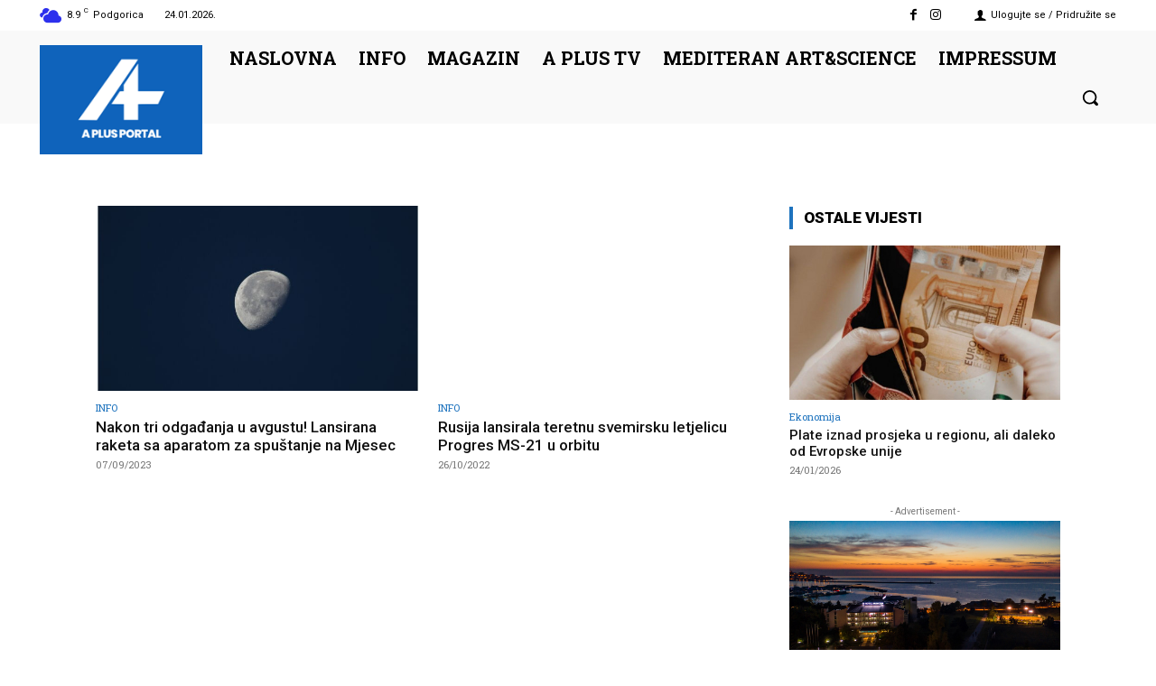

--- FILE ---
content_type: text/html; charset=utf-8
request_url: https://www.google.com/recaptcha/api2/aframe
body_size: 269
content:
<!DOCTYPE HTML><html><head><meta http-equiv="content-type" content="text/html; charset=UTF-8"></head><body><script nonce="TbSZwKVDQuL9AhRsOc1kNA">/** Anti-fraud and anti-abuse applications only. See google.com/recaptcha */ try{var clients={'sodar':'https://pagead2.googlesyndication.com/pagead/sodar?'};window.addEventListener("message",function(a){try{if(a.source===window.parent){var b=JSON.parse(a.data);var c=clients[b['id']];if(c){var d=document.createElement('img');d.src=c+b['params']+'&rc='+(localStorage.getItem("rc::a")?sessionStorage.getItem("rc::b"):"");window.document.body.appendChild(d);sessionStorage.setItem("rc::e",parseInt(sessionStorage.getItem("rc::e")||0)+1);localStorage.setItem("rc::h",'1769282342035');}}}catch(b){}});window.parent.postMessage("_grecaptcha_ready", "*");}catch(b){}</script></body></html>